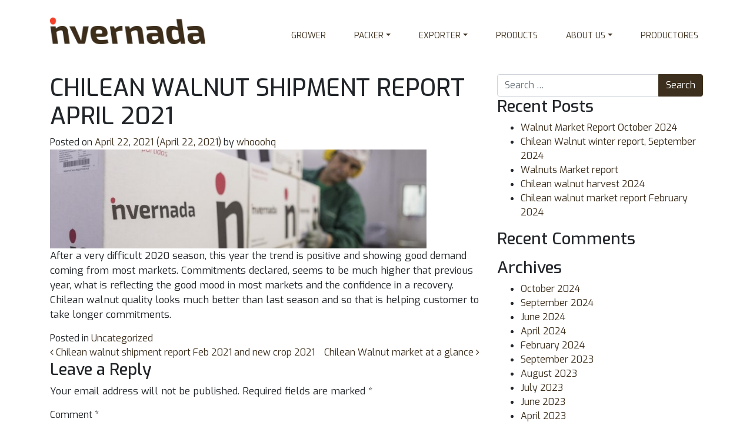

--- FILE ---
content_type: text/html; charset=UTF-8
request_url: https://www.lainvernada.com/chilean-walnut-shipment-report-april-2021/
body_size: 8910
content:
<!DOCTYPE html>
<html lang="en-US">
<head>
	<meta charset="UTF-8">
	<meta name="viewport" content="width=device-width, initial-scale=1, shrink-to-fit=no">
	<link rel="profile" href="http://gmpg.org/xfn/11">
	<title>CHILEAN WALNUT SHIPMENT REPORT APRIL 2021 &#8211; Invernada</title>
<meta name='robots' content='max-image-preview:large' />
<link rel='dns-prefetch' href='//fonts.googleapis.com' />
<link rel="alternate" type="application/rss+xml" title="Invernada &raquo; Feed" href="https://www.lainvernada.com/feed/" />
<link rel="alternate" type="application/rss+xml" title="Invernada &raquo; Comments Feed" href="https://www.lainvernada.com/comments/feed/" />
<link rel="alternate" type="application/rss+xml" title="Invernada &raquo; CHILEAN WALNUT SHIPMENT REPORT APRIL 2021 Comments Feed" href="https://www.lainvernada.com/chilean-walnut-shipment-report-april-2021/feed/" />
<script type="text/javascript">
/* <![CDATA[ */
window._wpemojiSettings = {"baseUrl":"https:\/\/s.w.org\/images\/core\/emoji\/15.0.3\/72x72\/","ext":".png","svgUrl":"https:\/\/s.w.org\/images\/core\/emoji\/15.0.3\/svg\/","svgExt":".svg","source":{"concatemoji":"https:\/\/www.lainvernada.com\/wp-includes\/js\/wp-emoji-release.min.js?ver=6.6.4"}};
/*! This file is auto-generated */
!function(i,n){var o,s,e;function c(e){try{var t={supportTests:e,timestamp:(new Date).valueOf()};sessionStorage.setItem(o,JSON.stringify(t))}catch(e){}}function p(e,t,n){e.clearRect(0,0,e.canvas.width,e.canvas.height),e.fillText(t,0,0);var t=new Uint32Array(e.getImageData(0,0,e.canvas.width,e.canvas.height).data),r=(e.clearRect(0,0,e.canvas.width,e.canvas.height),e.fillText(n,0,0),new Uint32Array(e.getImageData(0,0,e.canvas.width,e.canvas.height).data));return t.every(function(e,t){return e===r[t]})}function u(e,t,n){switch(t){case"flag":return n(e,"\ud83c\udff3\ufe0f\u200d\u26a7\ufe0f","\ud83c\udff3\ufe0f\u200b\u26a7\ufe0f")?!1:!n(e,"\ud83c\uddfa\ud83c\uddf3","\ud83c\uddfa\u200b\ud83c\uddf3")&&!n(e,"\ud83c\udff4\udb40\udc67\udb40\udc62\udb40\udc65\udb40\udc6e\udb40\udc67\udb40\udc7f","\ud83c\udff4\u200b\udb40\udc67\u200b\udb40\udc62\u200b\udb40\udc65\u200b\udb40\udc6e\u200b\udb40\udc67\u200b\udb40\udc7f");case"emoji":return!n(e,"\ud83d\udc26\u200d\u2b1b","\ud83d\udc26\u200b\u2b1b")}return!1}function f(e,t,n){var r="undefined"!=typeof WorkerGlobalScope&&self instanceof WorkerGlobalScope?new OffscreenCanvas(300,150):i.createElement("canvas"),a=r.getContext("2d",{willReadFrequently:!0}),o=(a.textBaseline="top",a.font="600 32px Arial",{});return e.forEach(function(e){o[e]=t(a,e,n)}),o}function t(e){var t=i.createElement("script");t.src=e,t.defer=!0,i.head.appendChild(t)}"undefined"!=typeof Promise&&(o="wpEmojiSettingsSupports",s=["flag","emoji"],n.supports={everything:!0,everythingExceptFlag:!0},e=new Promise(function(e){i.addEventListener("DOMContentLoaded",e,{once:!0})}),new Promise(function(t){var n=function(){try{var e=JSON.parse(sessionStorage.getItem(o));if("object"==typeof e&&"number"==typeof e.timestamp&&(new Date).valueOf()<e.timestamp+604800&&"object"==typeof e.supportTests)return e.supportTests}catch(e){}return null}();if(!n){if("undefined"!=typeof Worker&&"undefined"!=typeof OffscreenCanvas&&"undefined"!=typeof URL&&URL.createObjectURL&&"undefined"!=typeof Blob)try{var e="postMessage("+f.toString()+"("+[JSON.stringify(s),u.toString(),p.toString()].join(",")+"));",r=new Blob([e],{type:"text/javascript"}),a=new Worker(URL.createObjectURL(r),{name:"wpTestEmojiSupports"});return void(a.onmessage=function(e){c(n=e.data),a.terminate(),t(n)})}catch(e){}c(n=f(s,u,p))}t(n)}).then(function(e){for(var t in e)n.supports[t]=e[t],n.supports.everything=n.supports.everything&&n.supports[t],"flag"!==t&&(n.supports.everythingExceptFlag=n.supports.everythingExceptFlag&&n.supports[t]);n.supports.everythingExceptFlag=n.supports.everythingExceptFlag&&!n.supports.flag,n.DOMReady=!1,n.readyCallback=function(){n.DOMReady=!0}}).then(function(){return e}).then(function(){var e;n.supports.everything||(n.readyCallback(),(e=n.source||{}).concatemoji?t(e.concatemoji):e.wpemoji&&e.twemoji&&(t(e.twemoji),t(e.wpemoji)))}))}((window,document),window._wpemojiSettings);
/* ]]> */
</script>
<link rel='stylesheet' id='image-mapper-css-css' href='https://www.lainvernada.com/wp-content/plugins/wordpress_image_mapper/css/frontend/image_mapper.css?ver=6.6.4' type='text/css' media='all' />
<link rel='stylesheet' id='customScroll-css-imapper-css' href='https://www.lainvernada.com/wp-content/plugins/wordpress_image_mapper/css/frontend/jquery.mCustomScrollbar.css?ver=6.6.4' type='text/css' media='all' />
<link rel='stylesheet' id='prettyPhoto-css-imapper-css' href='https://www.lainvernada.com/wp-content/plugins/wordpress_image_mapper/css/frontend/prettyPhoto.css?ver=6.6.4' type='text/css' media='all' />
<link rel='stylesheet' id='imapper-font-awesome-css-css' href='https://www.lainvernada.com/wp-content/plugins/wordpress_image_mapper/font-awesome/css/font-awesome.min.css?ver=6.6.4' type='text/css' media='all' />
<link rel='stylesheet' id='icon-pin-css-css' href='https://www.lainvernada.com/wp-content/plugins/wordpress_image_mapper/mapper_icons/style.css?ver=6.6.4' type='text/css' media='all' />
<style id='wp-emoji-styles-inline-css' type='text/css'>

	img.wp-smiley, img.emoji {
		display: inline !important;
		border: none !important;
		box-shadow: none !important;
		height: 1em !important;
		width: 1em !important;
		margin: 0 0.07em !important;
		vertical-align: -0.1em !important;
		background: none !important;
		padding: 0 !important;
	}
</style>
<link rel='stylesheet' id='wp-block-library-css' href='https://www.lainvernada.com/wp-includes/css/dist/block-library/style.min.css?ver=6.6.4' type='text/css' media='all' />
<style id='classic-theme-styles-inline-css' type='text/css'>
/*! This file is auto-generated */
.wp-block-button__link{color:#fff;background-color:#32373c;border-radius:9999px;box-shadow:none;text-decoration:none;padding:calc(.667em + 2px) calc(1.333em + 2px);font-size:1.125em}.wp-block-file__button{background:#32373c;color:#fff;text-decoration:none}
</style>
<style id='global-styles-inline-css' type='text/css'>
:root{--wp--preset--aspect-ratio--square: 1;--wp--preset--aspect-ratio--4-3: 4/3;--wp--preset--aspect-ratio--3-4: 3/4;--wp--preset--aspect-ratio--3-2: 3/2;--wp--preset--aspect-ratio--2-3: 2/3;--wp--preset--aspect-ratio--16-9: 16/9;--wp--preset--aspect-ratio--9-16: 9/16;--wp--preset--color--black: #000000;--wp--preset--color--cyan-bluish-gray: #abb8c3;--wp--preset--color--white: #ffffff;--wp--preset--color--pale-pink: #f78da7;--wp--preset--color--vivid-red: #cf2e2e;--wp--preset--color--luminous-vivid-orange: #ff6900;--wp--preset--color--luminous-vivid-amber: #fcb900;--wp--preset--color--light-green-cyan: #7bdcb5;--wp--preset--color--vivid-green-cyan: #00d084;--wp--preset--color--pale-cyan-blue: #8ed1fc;--wp--preset--color--vivid-cyan-blue: #0693e3;--wp--preset--color--vivid-purple: #9b51e0;--wp--preset--gradient--vivid-cyan-blue-to-vivid-purple: linear-gradient(135deg,rgba(6,147,227,1) 0%,rgb(155,81,224) 100%);--wp--preset--gradient--light-green-cyan-to-vivid-green-cyan: linear-gradient(135deg,rgb(122,220,180) 0%,rgb(0,208,130) 100%);--wp--preset--gradient--luminous-vivid-amber-to-luminous-vivid-orange: linear-gradient(135deg,rgba(252,185,0,1) 0%,rgba(255,105,0,1) 100%);--wp--preset--gradient--luminous-vivid-orange-to-vivid-red: linear-gradient(135deg,rgba(255,105,0,1) 0%,rgb(207,46,46) 100%);--wp--preset--gradient--very-light-gray-to-cyan-bluish-gray: linear-gradient(135deg,rgb(238,238,238) 0%,rgb(169,184,195) 100%);--wp--preset--gradient--cool-to-warm-spectrum: linear-gradient(135deg,rgb(74,234,220) 0%,rgb(151,120,209) 20%,rgb(207,42,186) 40%,rgb(238,44,130) 60%,rgb(251,105,98) 80%,rgb(254,248,76) 100%);--wp--preset--gradient--blush-light-purple: linear-gradient(135deg,rgb(255,206,236) 0%,rgb(152,150,240) 100%);--wp--preset--gradient--blush-bordeaux: linear-gradient(135deg,rgb(254,205,165) 0%,rgb(254,45,45) 50%,rgb(107,0,62) 100%);--wp--preset--gradient--luminous-dusk: linear-gradient(135deg,rgb(255,203,112) 0%,rgb(199,81,192) 50%,rgb(65,88,208) 100%);--wp--preset--gradient--pale-ocean: linear-gradient(135deg,rgb(255,245,203) 0%,rgb(182,227,212) 50%,rgb(51,167,181) 100%);--wp--preset--gradient--electric-grass: linear-gradient(135deg,rgb(202,248,128) 0%,rgb(113,206,126) 100%);--wp--preset--gradient--midnight: linear-gradient(135deg,rgb(2,3,129) 0%,rgb(40,116,252) 100%);--wp--preset--font-size--small: 13px;--wp--preset--font-size--medium: 20px;--wp--preset--font-size--large: 36px;--wp--preset--font-size--x-large: 42px;--wp--preset--spacing--20: 0.44rem;--wp--preset--spacing--30: 0.67rem;--wp--preset--spacing--40: 1rem;--wp--preset--spacing--50: 1.5rem;--wp--preset--spacing--60: 2.25rem;--wp--preset--spacing--70: 3.38rem;--wp--preset--spacing--80: 5.06rem;--wp--preset--shadow--natural: 6px 6px 9px rgba(0, 0, 0, 0.2);--wp--preset--shadow--deep: 12px 12px 50px rgba(0, 0, 0, 0.4);--wp--preset--shadow--sharp: 6px 6px 0px rgba(0, 0, 0, 0.2);--wp--preset--shadow--outlined: 6px 6px 0px -3px rgba(255, 255, 255, 1), 6px 6px rgba(0, 0, 0, 1);--wp--preset--shadow--crisp: 6px 6px 0px rgba(0, 0, 0, 1);}:where(.is-layout-flex){gap: 0.5em;}:where(.is-layout-grid){gap: 0.5em;}body .is-layout-flex{display: flex;}.is-layout-flex{flex-wrap: wrap;align-items: center;}.is-layout-flex > :is(*, div){margin: 0;}body .is-layout-grid{display: grid;}.is-layout-grid > :is(*, div){margin: 0;}:where(.wp-block-columns.is-layout-flex){gap: 2em;}:where(.wp-block-columns.is-layout-grid){gap: 2em;}:where(.wp-block-post-template.is-layout-flex){gap: 1.25em;}:where(.wp-block-post-template.is-layout-grid){gap: 1.25em;}.has-black-color{color: var(--wp--preset--color--black) !important;}.has-cyan-bluish-gray-color{color: var(--wp--preset--color--cyan-bluish-gray) !important;}.has-white-color{color: var(--wp--preset--color--white) !important;}.has-pale-pink-color{color: var(--wp--preset--color--pale-pink) !important;}.has-vivid-red-color{color: var(--wp--preset--color--vivid-red) !important;}.has-luminous-vivid-orange-color{color: var(--wp--preset--color--luminous-vivid-orange) !important;}.has-luminous-vivid-amber-color{color: var(--wp--preset--color--luminous-vivid-amber) !important;}.has-light-green-cyan-color{color: var(--wp--preset--color--light-green-cyan) !important;}.has-vivid-green-cyan-color{color: var(--wp--preset--color--vivid-green-cyan) !important;}.has-pale-cyan-blue-color{color: var(--wp--preset--color--pale-cyan-blue) !important;}.has-vivid-cyan-blue-color{color: var(--wp--preset--color--vivid-cyan-blue) !important;}.has-vivid-purple-color{color: var(--wp--preset--color--vivid-purple) !important;}.has-black-background-color{background-color: var(--wp--preset--color--black) !important;}.has-cyan-bluish-gray-background-color{background-color: var(--wp--preset--color--cyan-bluish-gray) !important;}.has-white-background-color{background-color: var(--wp--preset--color--white) !important;}.has-pale-pink-background-color{background-color: var(--wp--preset--color--pale-pink) !important;}.has-vivid-red-background-color{background-color: var(--wp--preset--color--vivid-red) !important;}.has-luminous-vivid-orange-background-color{background-color: var(--wp--preset--color--luminous-vivid-orange) !important;}.has-luminous-vivid-amber-background-color{background-color: var(--wp--preset--color--luminous-vivid-amber) !important;}.has-light-green-cyan-background-color{background-color: var(--wp--preset--color--light-green-cyan) !important;}.has-vivid-green-cyan-background-color{background-color: var(--wp--preset--color--vivid-green-cyan) !important;}.has-pale-cyan-blue-background-color{background-color: var(--wp--preset--color--pale-cyan-blue) !important;}.has-vivid-cyan-blue-background-color{background-color: var(--wp--preset--color--vivid-cyan-blue) !important;}.has-vivid-purple-background-color{background-color: var(--wp--preset--color--vivid-purple) !important;}.has-black-border-color{border-color: var(--wp--preset--color--black) !important;}.has-cyan-bluish-gray-border-color{border-color: var(--wp--preset--color--cyan-bluish-gray) !important;}.has-white-border-color{border-color: var(--wp--preset--color--white) !important;}.has-pale-pink-border-color{border-color: var(--wp--preset--color--pale-pink) !important;}.has-vivid-red-border-color{border-color: var(--wp--preset--color--vivid-red) !important;}.has-luminous-vivid-orange-border-color{border-color: var(--wp--preset--color--luminous-vivid-orange) !important;}.has-luminous-vivid-amber-border-color{border-color: var(--wp--preset--color--luminous-vivid-amber) !important;}.has-light-green-cyan-border-color{border-color: var(--wp--preset--color--light-green-cyan) !important;}.has-vivid-green-cyan-border-color{border-color: var(--wp--preset--color--vivid-green-cyan) !important;}.has-pale-cyan-blue-border-color{border-color: var(--wp--preset--color--pale-cyan-blue) !important;}.has-vivid-cyan-blue-border-color{border-color: var(--wp--preset--color--vivid-cyan-blue) !important;}.has-vivid-purple-border-color{border-color: var(--wp--preset--color--vivid-purple) !important;}.has-vivid-cyan-blue-to-vivid-purple-gradient-background{background: var(--wp--preset--gradient--vivid-cyan-blue-to-vivid-purple) !important;}.has-light-green-cyan-to-vivid-green-cyan-gradient-background{background: var(--wp--preset--gradient--light-green-cyan-to-vivid-green-cyan) !important;}.has-luminous-vivid-amber-to-luminous-vivid-orange-gradient-background{background: var(--wp--preset--gradient--luminous-vivid-amber-to-luminous-vivid-orange) !important;}.has-luminous-vivid-orange-to-vivid-red-gradient-background{background: var(--wp--preset--gradient--luminous-vivid-orange-to-vivid-red) !important;}.has-very-light-gray-to-cyan-bluish-gray-gradient-background{background: var(--wp--preset--gradient--very-light-gray-to-cyan-bluish-gray) !important;}.has-cool-to-warm-spectrum-gradient-background{background: var(--wp--preset--gradient--cool-to-warm-spectrum) !important;}.has-blush-light-purple-gradient-background{background: var(--wp--preset--gradient--blush-light-purple) !important;}.has-blush-bordeaux-gradient-background{background: var(--wp--preset--gradient--blush-bordeaux) !important;}.has-luminous-dusk-gradient-background{background: var(--wp--preset--gradient--luminous-dusk) !important;}.has-pale-ocean-gradient-background{background: var(--wp--preset--gradient--pale-ocean) !important;}.has-electric-grass-gradient-background{background: var(--wp--preset--gradient--electric-grass) !important;}.has-midnight-gradient-background{background: var(--wp--preset--gradient--midnight) !important;}.has-small-font-size{font-size: var(--wp--preset--font-size--small) !important;}.has-medium-font-size{font-size: var(--wp--preset--font-size--medium) !important;}.has-large-font-size{font-size: var(--wp--preset--font-size--large) !important;}.has-x-large-font-size{font-size: var(--wp--preset--font-size--x-large) !important;}
:where(.wp-block-post-template.is-layout-flex){gap: 1.25em;}:where(.wp-block-post-template.is-layout-grid){gap: 1.25em;}
:where(.wp-block-columns.is-layout-flex){gap: 2em;}:where(.wp-block-columns.is-layout-grid){gap: 2em;}
:root :where(.wp-block-pullquote){font-size: 1.5em;line-height: 1.6;}
</style>
<link rel='stylesheet' id='understrap-styles-css' href='https://www.lainvernada.com/wp-content/themes/invernada-2019/css/theme.min.css?ver=0.9.4.1593436272' type='text/css' media='all' />
<link rel='stylesheet' id='google-fonts-css' href='//fonts.googleapis.com/css?family=Exo:200,400,500,700&#038;display=swap' type='text/css' media='all' />
<script type="text/javascript" src="https://www.lainvernada.com/wp-includes/js/jquery/jquery.min.js?ver=3.7.1" id="jquery-core-js"></script>
<script type="text/javascript" src="https://www.lainvernada.com/wp-includes/js/jquery/jquery-migrate.min.js?ver=3.4.1" id="jquery-migrate-js"></script>
<script type="text/javascript" id="jQuery-image-mapper-js-extra">
/* <![CDATA[ */
var image_mapper_frontend_js_data = {"plugin_root_url":"https:\/\/www.lainvernada.com\/wp-content\/plugins\/wordpress_image_mapper\/"};
/* ]]> */
</script>
<script type="text/javascript" src="https://www.lainvernada.com/wp-content/plugins/wordpress_image_mapper/js/frontend/jquery.image_mapper.js?ver=6.6.4" id="jQuery-image-mapper-js"></script>
<script type="text/javascript" src="https://www.lainvernada.com/wp-content/plugins/wordpress_image_mapper/js/frontend/jquery.mousewheel.min.js?ver=6.6.4" id="jQuery-mousew-imapper-js"></script>
<script type="text/javascript" src="https://www.lainvernada.com/wp-content/plugins/wordpress_image_mapper/js/frontend/jquery.mCustomScrollbar.min.js?ver=6.6.4" id="jQuery-customScroll-imapper-js"></script>
<script type="text/javascript" src="https://www.lainvernada.com/wp-content/plugins/wordpress_image_mapper/js/frontend/rollover.js?ver=6.6.4" id="rollover-imapper-js"></script>
<script type="text/javascript" src="https://www.lainvernada.com/wp-content/plugins/wordpress_image_mapper/js/frontend/jquery.prettyPhoto.js?ver=6.6.4" id="jquery-prettyPhoto-imapper-js"></script>
<link rel="https://api.w.org/" href="https://www.lainvernada.com/wp-json/" /><link rel="alternate" title="JSON" type="application/json" href="https://www.lainvernada.com/wp-json/wp/v2/posts/823" /><link rel="EditURI" type="application/rsd+xml" title="RSD" href="https://www.lainvernada.com/xmlrpc.php?rsd" />
<meta name="generator" content="WordPress 6.6.4" />
<link rel="canonical" href="https://www.lainvernada.com/chilean-walnut-shipment-report-april-2021/" />
<link rel='shortlink' href='https://www.lainvernada.com/?p=823' />
<link rel="alternate" title="oEmbed (JSON)" type="application/json+oembed" href="https://www.lainvernada.com/wp-json/oembed/1.0/embed?url=https%3A%2F%2Fwww.lainvernada.com%2Fchilean-walnut-shipment-report-april-2021%2F" />
<link rel="alternate" title="oEmbed (XML)" type="text/xml+oembed" href="https://www.lainvernada.com/wp-json/oembed/1.0/embed?url=https%3A%2F%2Fwww.lainvernada.com%2Fchilean-walnut-shipment-report-april-2021%2F&#038;format=xml" />
<link rel="pingback" href="https://www.lainvernada.com/xmlrpc.php">
<meta name="mobile-web-app-capable" content="yes">
<meta name="apple-mobile-web-app-capable" content="yes">
<meta name="apple-mobile-web-app-title" content="Invernada - ">
<meta name="generator" content="Elementor 3.24.5; features: additional_custom_breakpoints; settings: css_print_method-external, google_font-enabled, font_display-auto">
<style type="text/css">.recentcomments a{display:inline !important;padding:0 !important;margin:0 !important;}</style>			<style>
				.e-con.e-parent:nth-of-type(n+4):not(.e-lazyloaded):not(.e-no-lazyload),
				.e-con.e-parent:nth-of-type(n+4):not(.e-lazyloaded):not(.e-no-lazyload) * {
					background-image: none !important;
				}
				@media screen and (max-height: 1024px) {
					.e-con.e-parent:nth-of-type(n+3):not(.e-lazyloaded):not(.e-no-lazyload),
					.e-con.e-parent:nth-of-type(n+3):not(.e-lazyloaded):not(.e-no-lazyload) * {
						background-image: none !important;
					}
				}
				@media screen and (max-height: 640px) {
					.e-con.e-parent:nth-of-type(n+2):not(.e-lazyloaded):not(.e-no-lazyload),
					.e-con.e-parent:nth-of-type(n+2):not(.e-lazyloaded):not(.e-no-lazyload) * {
						background-image: none !important;
					}
				}
			</style>
			</head>

<body class="post-template-default single single-post postid-823 single-format-standard wp-custom-logo wp-embed-responsive elementor-default elementor-kit-748">
<div class="site" id="page">

	<!-- ******************* The Navbar Area ******************* -->
	<div id="wrapper-navbar" class="header-main" itemscope itemtype="http://schema.org/WebSite">

		<a class="skip-link sr-only sr-only-focusable" href="#content">Skip to content</a>

		<nav class="navbar navbar-expand-md">

					<div class="container">
		
					<!-- Your site title as branding in the menu -->
					<a href="https://www.lainvernada.com/" class="navbar-brand custom-logo-link" rel="home"><img width="300" height="52" src="https://www.lainvernada.com/wp-content/uploads/2019/08/logo-e1565637003597.png" class="img-fluid" alt="Invernada" decoding="async" /></a><!-- end custom logo -->

				<button class="navbar-toggler" type="button" data-toggle="collapse" data-target="#navbarNavDropdown" aria-controls="navbarNavDropdown" aria-expanded="false" aria-label="Toggle navigation">
					<span class="navbar-toggler-icon"></span>
				</button>

				<!-- The WordPress Menu goes here -->
				<div id="navbarNavDropdown" class="collapse navbar-collapse"><ul id="main-menu" class="navbar-nav ml-auto"><li itemscope="itemscope" itemtype="https://www.schema.org/SiteNavigationElement" id="menu-item-228" class="menu-item menu-item-type-post_type menu-item-object-page menu-item-228 nav-item"><a title="Grower" href="https://www.lainvernada.com/grower/" class="nav-link">Grower</a></li>
<li itemscope="itemscope" itemtype="https://www.schema.org/SiteNavigationElement" id="menu-item-229" class="link--lime menu-item menu-item-type-custom menu-item-object-custom menu-item-has-children dropdown menu-item-229 nav-item"><a title="Packer" href="http://www.lainvernada.com/facility/" aria-haspopup="true" aria-expanded="false" class="dropdown-toggle nav-link" id="menu-item-dropdown-229">Packer</a>
<ul class="dropdown-menu" aria-labelledby="menu-item-dropdown-229" role="menu">
	<li itemscope="itemscope" itemtype="https://www.schema.org/SiteNavigationElement" id="menu-item-230" class="menu-item menu-item-type-post_type menu-item-object-page menu-item-230 nav-item"><a title="Facility" href="https://www.lainvernada.com/facility/" class="dropdown-item">Facility</a></li>
	<li itemscope="itemscope" itemtype="https://www.schema.org/SiteNavigationElement" id="menu-item-231" class="menu-item menu-item-type-post_type menu-item-object-page menu-item-231 nav-item"><a title="Processing" href="https://www.lainvernada.com/processing/" class="dropdown-item">Processing</a></li>
	<li itemscope="itemscope" itemtype="https://www.schema.org/SiteNavigationElement" id="menu-item-366" class="menu-item menu-item-type-post_type menu-item-object-page menu-item-366 nav-item"><a title="Quality Certifications" href="https://www.lainvernada.com/quality-certifications/" class="dropdown-item">Quality Certifications</a></li>
</ul>
</li>
<li itemscope="itemscope" itemtype="https://www.schema.org/SiteNavigationElement" id="menu-item-233" class="link--blue menu-item menu-item-type-post_type menu-item-object-page menu-item-has-children dropdown menu-item-233 nav-item"><a title="Exporter" href="https://www.lainvernada.com/exporter/" aria-haspopup="true" aria-expanded="false" class="dropdown-toggle nav-link" id="menu-item-dropdown-233">Exporter</a>
<ul class="dropdown-menu" aria-labelledby="menu-item-dropdown-233" role="menu">
	<li itemscope="itemscope" itemtype="https://www.schema.org/SiteNavigationElement" id="menu-item-575" class="menu-item menu-item-type-post_type menu-item-object-page menu-item-575 nav-item"><a title="Market Report" href="https://www.lainvernada.com/market-report/" class="dropdown-item">Market Report</a></li>
</ul>
</li>
<li itemscope="itemscope" itemtype="https://www.schema.org/SiteNavigationElement" id="menu-item-234" class="link--red menu-item menu-item-type-post_type menu-item-object-page menu-item-234 nav-item"><a title="Products" href="https://www.lainvernada.com/products/" class="nav-link">Products</a></li>
<li itemscope="itemscope" itemtype="https://www.schema.org/SiteNavigationElement" id="menu-item-235" class="link--red menu-item menu-item-type-custom menu-item-object-custom menu-item-has-children dropdown menu-item-235 nav-item"><a title="About us" href="http://www.lainvernada.com/what-we-believe/" aria-haspopup="true" aria-expanded="false" class="dropdown-toggle nav-link" id="menu-item-dropdown-235">About us</a>
<ul class="dropdown-menu" aria-labelledby="menu-item-dropdown-235" role="menu">
	<li itemscope="itemscope" itemtype="https://www.schema.org/SiteNavigationElement" id="menu-item-236" class="menu-item menu-item-type-post_type menu-item-object-page menu-item-236 nav-item"><a title="What we believe" href="https://www.lainvernada.com/what-we-believe/" class="dropdown-item">What we believe</a></li>
	<li itemscope="itemscope" itemtype="https://www.schema.org/SiteNavigationElement" id="menu-item-237" class="menu-item menu-item-type-post_type menu-item-object-page menu-item-237 nav-item"><a title="History" href="https://www.lainvernada.com/history/" class="dropdown-item">History</a></li>
	<li itemscope="itemscope" itemtype="https://www.schema.org/SiteNavigationElement" id="menu-item-238" class="menu-item menu-item-type-post_type menu-item-object-page menu-item-238 nav-item"><a title="Sustainability" href="https://www.lainvernada.com/sustainability/" class="dropdown-item">Sustainability</a></li>
	<li itemscope="itemscope" itemtype="https://www.schema.org/SiteNavigationElement" id="menu-item-239" class="menu-item menu-item-type-post_type menu-item-object-page menu-item-239 nav-item"><a title="Conduct Code" href="https://www.lainvernada.com/conduct-code/" class="dropdown-item">Conduct Code</a></li>
	<li itemscope="itemscope" itemtype="https://www.schema.org/SiteNavigationElement" id="menu-item-3574" class="menu-item menu-item-type-post_type menu-item-object-page menu-item-3574 nav-item"><a title="Quality policy" href="https://www.lainvernada.com/quality-policy/" class="dropdown-item">Quality policy</a></li>
	<li itemscope="itemscope" itemtype="https://www.schema.org/SiteNavigationElement" id="menu-item-240" class="menu-item menu-item-type-post_type menu-item-object-page menu-item-240 nav-item"><a title="Contact us" href="https://www.lainvernada.com/contact-us/" class="dropdown-item">Contact us</a></li>
</ul>
</li>
<li itemscope="itemscope" itemtype="https://www.schema.org/SiteNavigationElement" id="menu-item-421" class="menu-item menu-item-type-custom menu-item-object-custom menu-item-421 nav-item"><a title="Productores" href="https://productores.lainvernada.com/" class="nav-link">Productores</a></li>
</ul></div>						</div><!-- .container -->
			
		</nav><!-- .site-navigation -->

	</div><!-- #wrapper-navbar end -->

<div class="wrapper" id="single-wrapper">

	<div class="container" id="content" tabindex="-1">

		<div class="row">

			<!-- Do the left sidebar check -->
			

<div class="col-md content-area" id="primary">

			<main class="site-main" id="main">

				
					
<article class="post-823 post type-post status-publish format-standard has-post-thumbnail hentry category-uncategorized" id="post-823">

	<header class="entry-header">

		<h1 class="entry-title">CHILEAN WALNUT SHIPMENT REPORT APRIL 2021</h1>
		<div class="entry-meta">

			<span class="posted-on">Posted on <a href="https://www.lainvernada.com/chilean-walnut-shipment-report-april-2021/" rel="bookmark"><time class="entry-date published" datetime="2021-04-22T15:27:57+00:00">April 22, 2021</time><time class="updated" datetime="2021-04-22T15:27:59+00:00"> (April 22, 2021) </time></a></span><span class="byline"> by<span class="author vcard"><a class="url fn n" href="https://www.lainvernada.com/author/whooohq/"> whooohq</a></span></span>
		</div><!-- .entry-meta -->

	</header><!-- .entry-header -->

	<img fetchpriority="high" width="640" height="168" src="https://www.lainvernada.com/wp-content/uploads/2019/08/01-banner1920x504-4-1024x269.jpg" class="attachment-large size-large wp-post-image" alt="" decoding="async" srcset="https://www.lainvernada.com/wp-content/uploads/2019/08/01-banner1920x504-4-1024x269.jpg 1024w, https://www.lainvernada.com/wp-content/uploads/2019/08/01-banner1920x504-4-300x79.jpg 300w, https://www.lainvernada.com/wp-content/uploads/2019/08/01-banner1920x504-4-768x202.jpg 768w, https://www.lainvernada.com/wp-content/uploads/2019/08/01-banner1920x504-4.jpg 1920w" sizes="(max-width: 640px) 100vw, 640px" />
	<div class="entry-content">

		
<p>After a very difficult 2020 season, this year the trend is positive and showing good demand coming from most markets. Commitments declared, seems to be much higher that previous year, what is reflecting the good mood in most markets and the confidence in a recovery.<br>Chilean walnut quality looks much better than last season and so that is helping customer to take longer commitments.</p>

		
	</div><!-- .entry-content -->

	<footer class="entry-footer">

		<span class="cat-links">Posted in <a href="https://www.lainvernada.com/category/uncategorized/" rel="category tag">Uncategorized</a></span>
	</footer><!-- .entry-footer -->

</article><!-- #post-## -->

							<nav class="container navigation post-navigation">
			<h2 class="sr-only">Post navigation</h2>
			<div class="row nav-links justify-content-between">
				<span class="nav-previous"><a href="https://www.lainvernada.com/chilean-walnut-shipment-report-feb-2021-and-new-crop-2021/" rel="prev"><i class="fa fa-angle-left"></i>&nbsp;Chilean walnut shipment report Feb 2021 and new crop 2021</a></span><span class="nav-next"><a href="https://www.lainvernada.com/chilean-walnut-market-at-a-glance/" rel="next">Chilean Walnut market at a glance&nbsp;<i class="fa fa-angle-right"></i></a></span>			</div><!-- .nav-links -->
		</nav><!-- .navigation -->
		
					
<div class="comments-area" id="comments">

	
	
	
		<div id="respond" class="comment-respond">
		<h3 id="reply-title" class="comment-reply-title">Leave a Reply <small><a rel="nofollow" id="cancel-comment-reply-link" href="/chilean-walnut-shipment-report-april-2021/#respond" style="display:none;">Cancel reply</a></small></h3><form action="https://www.lainvernada.com/wp-comments-post.php" method="post" id="commentform" class="comment-form" novalidate><p class="comment-notes"><span id="email-notes">Your email address will not be published.</span> <span class="required-field-message">Required fields are marked <span class="required">*</span></span></p><div class="form-group comment-form-comment">
	    <label for="comment">Comment <span class="required">*</span></label>
	    <textarea class="form-control" id="comment" name="comment" aria-required="true" cols="45" rows="8"></textarea>
	    </div><div class="form-group comment-form-author"><label for="author">Name <span class="required">*</span></label> <input class="form-control" id="author" name="author" type="text" value="" size="30" aria-required='true'></div>
<div class="form-group comment-form-email"><label for="email">Email <span class="required">*</span></label> <input class="form-control" id="email" name="email" type="email" value="" size="30" aria-required='true'></div>
<div class="form-group comment-form-url"><label for="url">Website</label> <input class="form-control" id="url" name="url" type="url" value="" size="30"></div>
<div class="form-group form-check comment-form-cookies-consent"><input class="form-check-input" id="wp-comment-cookies-consent" name="wp-comment-cookies-consent" type="checkbox" value="yes" /> <label class="form-check-label" for="wp-comment-cookies-consent">Save my name, email, and website in this browser for the next time I comment</label></div>
<p class="form-submit"><input name="submit" type="submit" id="submit" class="btn btn-secondary" value="Post Comment" /> <input type='hidden' name='comment_post_ID' value='823' id='comment_post_ID' />
<input type='hidden' name='comment_parent' id='comment_parent' value='0' />
</p></form>	</div><!-- #respond -->
	
</div><!-- #comments -->

				
			</main><!-- #main -->

			<!-- Do the right sidebar check -->
			
</div><!-- #closing the primary container from /global-templates/left-sidebar-check.php -->



	
	<div class="col-md-4 widget-area" id="right-sidebar" role="complementary">
<aside id="search-2" class="widget widget_search">
<form method="get" id="searchform" action="https://www.lainvernada.com/" role="search">
	<label class="sr-only" for="s">Search</label>
	<div class="input-group">
		<input class="field form-control" id="s" name="s" type="text"
			placeholder="Search &hellip;" value="">
		<span class="input-group-append">
			<input class="submit btn btn-primary" id="searchsubmit" name="submit" type="submit"
			value="Search">
		</span>
	</div>
</form>
</aside>
		<aside id="recent-posts-2" class="widget widget_recent_entries">
		<h3 class="widget-title">Recent Posts</h3>
		<ul>
											<li>
					<a href="https://www.lainvernada.com/walnut-market-report-october-2024/">Walnut Market Report October 2024</a>
									</li>
											<li>
					<a href="https://www.lainvernada.com/chilean-walnut-winter-report-september-2024/">Chilean Walnut winter report, September 2024</a>
									</li>
											<li>
					<a href="https://www.lainvernada.com/walnuts-market-report/">Walnuts Market report</a>
									</li>
											<li>
					<a href="https://www.lainvernada.com/chilean-walnut-harvest-2024/">Chilean walnut harvest 2024</a>
									</li>
											<li>
					<a href="https://www.lainvernada.com/chilean-walnut-market-report-february-2024/">Chilean walnut market report February 2024</a>
									</li>
					</ul>

		</aside><aside id="recent-comments-2" class="widget widget_recent_comments"><h3 class="widget-title">Recent Comments</h3><ul id="recentcomments"></ul></aside><aside id="archives-2" class="widget widget_archive"><h3 class="widget-title">Archives</h3>
			<ul>
					<li><a href='https://www.lainvernada.com/2024/10/'>October 2024</a></li>
	<li><a href='https://www.lainvernada.com/2024/09/'>September 2024</a></li>
	<li><a href='https://www.lainvernada.com/2024/06/'>June 2024</a></li>
	<li><a href='https://www.lainvernada.com/2024/04/'>April 2024</a></li>
	<li><a href='https://www.lainvernada.com/2024/02/'>February 2024</a></li>
	<li><a href='https://www.lainvernada.com/2023/09/'>September 2023</a></li>
	<li><a href='https://www.lainvernada.com/2023/08/'>August 2023</a></li>
	<li><a href='https://www.lainvernada.com/2023/07/'>July 2023</a></li>
	<li><a href='https://www.lainvernada.com/2023/06/'>June 2023</a></li>
	<li><a href='https://www.lainvernada.com/2023/04/'>April 2023</a></li>
	<li><a href='https://www.lainvernada.com/2023/03/'>March 2023</a></li>
	<li><a href='https://www.lainvernada.com/2022/11/'>November 2022</a></li>
	<li><a href='https://www.lainvernada.com/2022/06/'>June 2022</a></li>
	<li><a href='https://www.lainvernada.com/2022/05/'>May 2022</a></li>
	<li><a href='https://www.lainvernada.com/2022/03/'>March 2022</a></li>
	<li><a href='https://www.lainvernada.com/2022/01/'>January 2022</a></li>
	<li><a href='https://www.lainvernada.com/2021/11/'>November 2021</a></li>
	<li><a href='https://www.lainvernada.com/2021/10/'>October 2021</a></li>
	<li><a href='https://www.lainvernada.com/2021/09/'>September 2021</a></li>
	<li><a href='https://www.lainvernada.com/2021/08/'>August 2021</a></li>
	<li><a href='https://www.lainvernada.com/2021/07/'>July 2021</a></li>
	<li><a href='https://www.lainvernada.com/2021/06/'>June 2021</a></li>
	<li><a href='https://www.lainvernada.com/2021/05/'>May 2021</a></li>
	<li><a href='https://www.lainvernada.com/2021/04/'>April 2021</a></li>
	<li><a href='https://www.lainvernada.com/2021/02/'>February 2021</a></li>
	<li><a href='https://www.lainvernada.com/2020/12/'>December 2020</a></li>
	<li><a href='https://www.lainvernada.com/2020/11/'>November 2020</a></li>
	<li><a href='https://www.lainvernada.com/2020/10/'>October 2020</a></li>
	<li><a href='https://www.lainvernada.com/2020/09/'>September 2020</a></li>
	<li><a href='https://www.lainvernada.com/2020/08/'>August 2020</a></li>
	<li><a href='https://www.lainvernada.com/2020/07/'>July 2020</a></li>
	<li><a href='https://www.lainvernada.com/2020/06/'>June 2020</a></li>
	<li><a href='https://www.lainvernada.com/2019/12/'>December 2019</a></li>
	<li><a href='https://www.lainvernada.com/2019/11/'>November 2019</a></li>
	<li><a href='https://www.lainvernada.com/2019/09/'>September 2019</a></li>
	<li><a href='https://www.lainvernada.com/2019/04/'>April 2019</a></li>
			</ul>

			</aside><aside id="categories-2" class="widget widget_categories"><h3 class="widget-title">Categories</h3>
			<ul>
					<li class="cat-item cat-item-7"><a href="https://www.lainvernada.com/category/market-report/">Market Report</a>
</li>
	<li class="cat-item cat-item-1"><a href="https://www.lainvernada.com/category/uncategorized/">Uncategorized</a>
</li>
			</ul>

			</aside><aside id="meta-2" class="widget widget_meta"><h3 class="widget-title">Meta</h3>
		<ul>
						<li><a href="https://www.lainvernada.com/wp-login.php">Log in</a></li>
			<li><a href="https://www.lainvernada.com/feed/">Entries feed</a></li>
			<li><a href="https://www.lainvernada.com/comments/feed/">Comments feed</a></li>

			<li><a href="https://wordpress.org/">WordPress.org</a></li>
		</ul>

		</aside>
</div><!-- #right-sidebar -->


		</div><!-- .row -->

	</div><!-- #content -->

</div><!-- #single-wrapper -->




<footer class="footer-main">
	<div class="container">
		<div class="row justify-content-between">
			<div class="col-sm-4">
				<p>Address: Av. Las Condes 9460 suite 1506
Las Condes. Santiago - Chile. 
Zip code 7591092
Phone: +562 27603340
Email: info@lainvernada.com</p>
			</div>
			<div class="col-sm-4 text-sm-right">
				<a href="#">SPANISH</a>
			</div>
		</div>
	</div>
</footer>

</div><!-- #page we need this extra closing tag here -->

<style>
	#wp-admin-bar-new-elementor_lead {
		display: none;
	}
	body.post-type-elementor_lead .wrap a.page-title-action {
		display: none;
	}
</style>
			<script type='text/javascript'>
				const lazyloadRunObserver = () => {
					const lazyloadBackgrounds = document.querySelectorAll( `.e-con.e-parent:not(.e-lazyloaded)` );
					const lazyloadBackgroundObserver = new IntersectionObserver( ( entries ) => {
						entries.forEach( ( entry ) => {
							if ( entry.isIntersecting ) {
								let lazyloadBackground = entry.target;
								if( lazyloadBackground ) {
									lazyloadBackground.classList.add( 'e-lazyloaded' );
								}
								lazyloadBackgroundObserver.unobserve( entry.target );
							}
						});
					}, { rootMargin: '200px 0px 200px 0px' } );
					lazyloadBackgrounds.forEach( ( lazyloadBackground ) => {
						lazyloadBackgroundObserver.observe( lazyloadBackground );
					} );
				};
				const events = [
					'DOMContentLoaded',
					'elementor/lazyload/observe',
				];
				events.forEach( ( event ) => {
					document.addEventListener( event, lazyloadRunObserver );
				} );
			</script>
			<script type="text/javascript" src="https://www.lainvernada.com/wp-includes/js/jquery/ui/core.min.js?ver=1.13.3" id="jquery-ui-core-js"></script>
<script type="text/javascript" src="https://www.lainvernada.com/wp-includes/js/jquery/ui/effect.min.js?ver=1.13.3" id="jquery-effects-core-js"></script>
<script type="text/javascript" src="https://www.lainvernada.com/wp-content/themes/invernada-2019/js/theme.min.js?ver=0.9.4.1576860986" id="understrap-scripts-js"></script>
<script type="text/javascript" src="https://www.lainvernada.com/wp-includes/js/comment-reply.min.js?ver=6.6.4" id="comment-reply-js" async="async" data-wp-strategy="async"></script>

</body>

</html>

